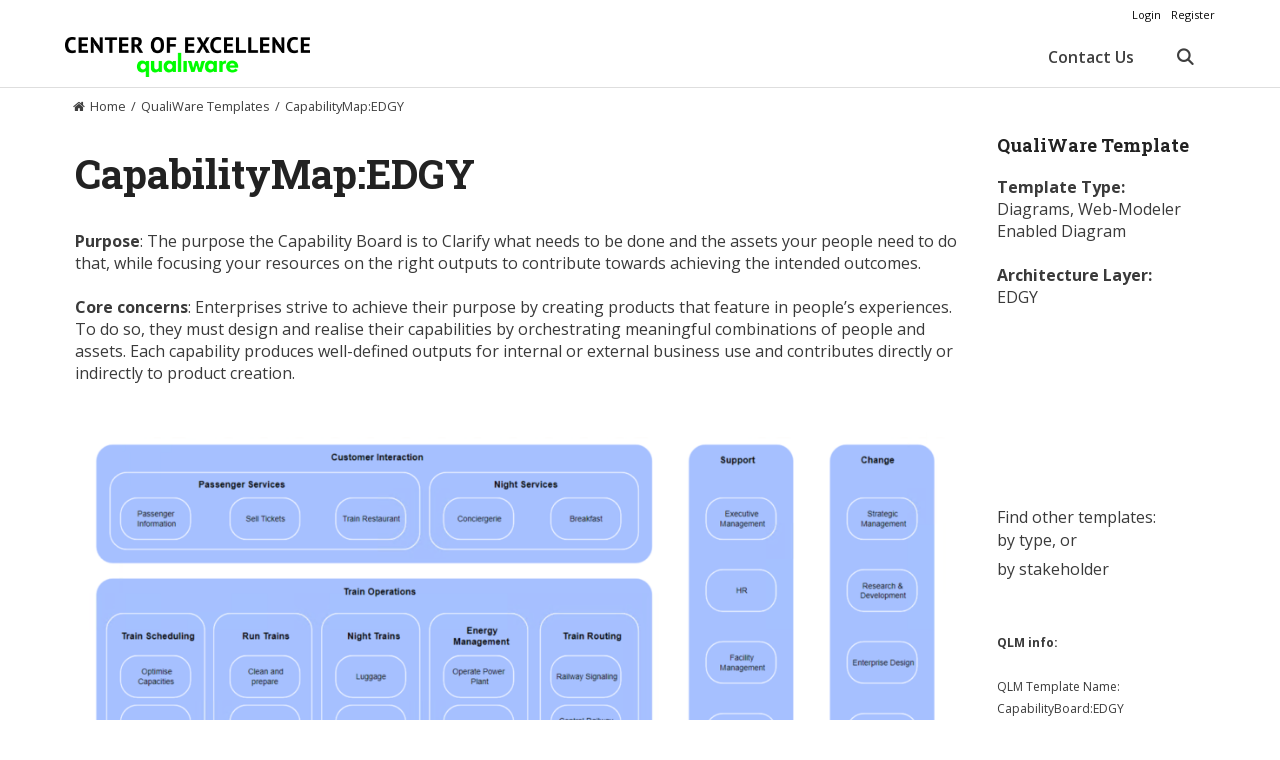

--- FILE ---
content_type: text/html; charset=UTF-8
request_url: https://coe.qualiware.com/templates/capabilitymap-edgy/
body_size: 14665
content:
<!DOCTYPE html>
<html dir="ltr" lang="en-US">
<head>
	<meta charset="UTF-8">
	<title>CapabilityMap:EDGY | QualiWare Center of Excellence</title>
	<style>img:is([sizes="auto" i], [sizes^="auto," i]) { contain-intrinsic-size: 3000px 1500px }</style>
	
		<!-- All in One SEO 4.9.3 - aioseo.com -->
	<meta name="robots" content="max-image-preview:large" />
	<link rel="canonical" href="https://coe.qualiware.com/templates/capabilitymap-edgy/" />
	<meta name="generator" content="All in One SEO (AIOSEO) 4.9.3" />
		<script type="application/ld+json" class="aioseo-schema">
			{"@context":"https:\/\/schema.org","@graph":[{"@type":"BreadcrumbList","@id":"https:\/\/coe.qualiware.com\/templates\/capabilitymap-edgy\/#breadcrumblist","itemListElement":[{"@type":"ListItem","@id":"https:\/\/coe.qualiware.com#listItem","position":1,"name":"Home","item":"https:\/\/coe.qualiware.com","nextItem":{"@type":"ListItem","@id":"https:\/\/coe.qualiware.com\/templates\/#listItem","name":"Templates"}},{"@type":"ListItem","@id":"https:\/\/coe.qualiware.com\/templates\/#listItem","position":2,"name":"Templates","item":"https:\/\/coe.qualiware.com\/templates\/","nextItem":{"@type":"ListItem","@id":"https:\/\/coe.qualiware.com\/architecture_layer\/edgy\/#listItem","name":"EDGY"},"previousItem":{"@type":"ListItem","@id":"https:\/\/coe.qualiware.com#listItem","name":"Home"}},{"@type":"ListItem","@id":"https:\/\/coe.qualiware.com\/architecture_layer\/edgy\/#listItem","position":3,"name":"EDGY","item":"https:\/\/coe.qualiware.com\/architecture_layer\/edgy\/","nextItem":{"@type":"ListItem","@id":"https:\/\/coe.qualiware.com\/templates\/capabilitymap-edgy\/#listItem","name":"CapabilityMap:EDGY"},"previousItem":{"@type":"ListItem","@id":"https:\/\/coe.qualiware.com\/templates\/#listItem","name":"Templates"}},{"@type":"ListItem","@id":"https:\/\/coe.qualiware.com\/templates\/capabilitymap-edgy\/#listItem","position":4,"name":"CapabilityMap:EDGY","previousItem":{"@type":"ListItem","@id":"https:\/\/coe.qualiware.com\/architecture_layer\/edgy\/#listItem","name":"EDGY"}}]},{"@type":"Organization","@id":"https:\/\/coe.qualiware.com\/#organization","name":"QualiWare ApS","description":"Enterprise Architecture, Governance, Risk and Compliance","url":"https:\/\/coe.qualiware.com\/","logo":{"@type":"ImageObject","url":"https:\/\/coe.qualiware.com\/wp-content\/uploads\/2024\/02\/QualiWare-logo-RGB-Teal.png","@id":"https:\/\/coe.qualiware.com\/templates\/capabilitymap-edgy\/#organizationLogo","width":2998,"height":714},"image":{"@id":"https:\/\/coe.qualiware.com\/templates\/capabilitymap-edgy\/#organizationLogo"}},{"@type":"WebPage","@id":"https:\/\/coe.qualiware.com\/templates\/capabilitymap-edgy\/#webpage","url":"https:\/\/coe.qualiware.com\/templates\/capabilitymap-edgy\/","name":"CapabilityMap:EDGY | QualiWare Center of Excellence","inLanguage":"en-US","isPartOf":{"@id":"https:\/\/coe.qualiware.com\/#website"},"breadcrumb":{"@id":"https:\/\/coe.qualiware.com\/templates\/capabilitymap-edgy\/#breadcrumblist"},"image":{"@type":"ImageObject","url":"https:\/\/coe.qualiware.com\/wp-content\/uploads\/2022\/11\/EDGY_CapabilityBoard.png","@id":"https:\/\/coe.qualiware.com\/templates\/capabilitymap-edgy\/#mainImage","width":1370,"height":1080},"primaryImageOfPage":{"@id":"https:\/\/coe.qualiware.com\/templates\/capabilitymap-edgy\/#mainImage"},"datePublished":"2022-11-25T10:03:24+01:00","dateModified":"2023-10-31T09:29:40+01:00"},{"@type":"WebSite","@id":"https:\/\/coe.qualiware.com\/#website","url":"https:\/\/coe.qualiware.com\/","name":"QualiWare Center of Excellence","description":"Enterprise Architecture, Governance, Risk and Compliance","inLanguage":"en-US","publisher":{"@id":"https:\/\/coe.qualiware.com\/#organization"}}]}
		</script>
		<!-- All in One SEO -->

<meta name="viewport" content="width=device-width, initial-scale=1"><link href='https://fonts.gstatic.com' crossorigin rel='preconnect' />
<link href='https://fonts.googleapis.com' crossorigin rel='preconnect' />
<link rel="alternate" type="application/rss+xml" title="QualiWare Center of Excellence &raquo; Feed" href="https://coe.qualiware.com/feed/" />
<link rel="alternate" type="application/rss+xml" title="QualiWare Center of Excellence &raquo; Comments Feed" href="https://coe.qualiware.com/comments/feed/" />
<link rel="alternate" type="application/rss+xml" title="QualiWare Center of Excellence &raquo; CapabilityMap:EDGY Comments Feed" href="https://coe.qualiware.com/templates/capabilitymap-edgy/feed/" />
<link rel='stylesheet' id='generate-fonts-css' href='//fonts.googleapis.com/css?family=Open+Sans:300,300italic,regular,italic,600,600italic,700,700italic,800,800italic|Roboto+Slab:100,300,regular,700' media='all' />
<link rel='stylesheet' id='mp-theme-css' href='https://coe.qualiware.com/wp-content/plugins/memberpress/css/ui/theme.css' media='all' />
<link rel='stylesheet' id='wp-block-library-css' href='https://coe.qualiware.com/wp-includes/css/dist/block-library/style.min.css' media='all' />
<style id='classic-theme-styles-inline-css'>
/*! This file is auto-generated */
.wp-block-button__link{color:#fff;background-color:#32373c;border-radius:9999px;box-shadow:none;text-decoration:none;padding:calc(.667em + 2px) calc(1.333em + 2px);font-size:1.125em}.wp-block-file__button{background:#32373c;color:#fff;text-decoration:none}
</style>
<link rel='stylesheet' id='aioseo/css/src/vue/standalone/blocks/table-of-contents/global.scss-css' href='https://coe.qualiware.com/wp-content/plugins/all-in-one-seo-pack/dist/Lite/assets/css/table-of-contents/global.e90f6d47.css' media='all' />
<link rel='stylesheet' id='ultp-gutenberg-blocks-css' href='https://coe.qualiware.com/wp-content/plugins/uncanny-toolkit-pro/src/blocks/dist/index.css' media='all' />
<style id='global-styles-inline-css'>
:root{--wp--preset--aspect-ratio--square: 1;--wp--preset--aspect-ratio--4-3: 4/3;--wp--preset--aspect-ratio--3-4: 3/4;--wp--preset--aspect-ratio--3-2: 3/2;--wp--preset--aspect-ratio--2-3: 2/3;--wp--preset--aspect-ratio--16-9: 16/9;--wp--preset--aspect-ratio--9-16: 9/16;--wp--preset--color--black: #000000;--wp--preset--color--cyan-bluish-gray: #abb8c3;--wp--preset--color--white: #ffffff;--wp--preset--color--pale-pink: #f78da7;--wp--preset--color--vivid-red: #cf2e2e;--wp--preset--color--luminous-vivid-orange: #ff6900;--wp--preset--color--luminous-vivid-amber: #fcb900;--wp--preset--color--light-green-cyan: #7bdcb5;--wp--preset--color--vivid-green-cyan: #00d084;--wp--preset--color--pale-cyan-blue: #8ed1fc;--wp--preset--color--vivid-cyan-blue: #0693e3;--wp--preset--color--vivid-purple: #9b51e0;--wp--preset--color--contrast: var(--contrast);--wp--preset--color--contrast-2: var(--contrast-2);--wp--preset--color--contrast-3: var(--contrast-3);--wp--preset--color--base: var(--base);--wp--preset--color--base-2: var(--base-2);--wp--preset--color--base-3: var(--base-3);--wp--preset--color--accent: var(--accent);--wp--preset--gradient--vivid-cyan-blue-to-vivid-purple: linear-gradient(135deg,rgba(6,147,227,1) 0%,rgb(155,81,224) 100%);--wp--preset--gradient--light-green-cyan-to-vivid-green-cyan: linear-gradient(135deg,rgb(122,220,180) 0%,rgb(0,208,130) 100%);--wp--preset--gradient--luminous-vivid-amber-to-luminous-vivid-orange: linear-gradient(135deg,rgba(252,185,0,1) 0%,rgba(255,105,0,1) 100%);--wp--preset--gradient--luminous-vivid-orange-to-vivid-red: linear-gradient(135deg,rgba(255,105,0,1) 0%,rgb(207,46,46) 100%);--wp--preset--gradient--very-light-gray-to-cyan-bluish-gray: linear-gradient(135deg,rgb(238,238,238) 0%,rgb(169,184,195) 100%);--wp--preset--gradient--cool-to-warm-spectrum: linear-gradient(135deg,rgb(74,234,220) 0%,rgb(151,120,209) 20%,rgb(207,42,186) 40%,rgb(238,44,130) 60%,rgb(251,105,98) 80%,rgb(254,248,76) 100%);--wp--preset--gradient--blush-light-purple: linear-gradient(135deg,rgb(255,206,236) 0%,rgb(152,150,240) 100%);--wp--preset--gradient--blush-bordeaux: linear-gradient(135deg,rgb(254,205,165) 0%,rgb(254,45,45) 50%,rgb(107,0,62) 100%);--wp--preset--gradient--luminous-dusk: linear-gradient(135deg,rgb(255,203,112) 0%,rgb(199,81,192) 50%,rgb(65,88,208) 100%);--wp--preset--gradient--pale-ocean: linear-gradient(135deg,rgb(255,245,203) 0%,rgb(182,227,212) 50%,rgb(51,167,181) 100%);--wp--preset--gradient--electric-grass: linear-gradient(135deg,rgb(202,248,128) 0%,rgb(113,206,126) 100%);--wp--preset--gradient--midnight: linear-gradient(135deg,rgb(2,3,129) 0%,rgb(40,116,252) 100%);--wp--preset--font-size--small: 13px;--wp--preset--font-size--medium: 20px;--wp--preset--font-size--large: 36px;--wp--preset--font-size--x-large: 42px;--wp--preset--spacing--20: 0.44rem;--wp--preset--spacing--30: 0.67rem;--wp--preset--spacing--40: 1rem;--wp--preset--spacing--50: 1.5rem;--wp--preset--spacing--60: 2.25rem;--wp--preset--spacing--70: 3.38rem;--wp--preset--spacing--80: 5.06rem;--wp--preset--shadow--natural: 6px 6px 9px rgba(0, 0, 0, 0.2);--wp--preset--shadow--deep: 12px 12px 50px rgba(0, 0, 0, 0.4);--wp--preset--shadow--sharp: 6px 6px 0px rgba(0, 0, 0, 0.2);--wp--preset--shadow--outlined: 6px 6px 0px -3px rgba(255, 255, 255, 1), 6px 6px rgba(0, 0, 0, 1);--wp--preset--shadow--crisp: 6px 6px 0px rgba(0, 0, 0, 1);}:where(.is-layout-flex){gap: 0.5em;}:where(.is-layout-grid){gap: 0.5em;}body .is-layout-flex{display: flex;}.is-layout-flex{flex-wrap: wrap;align-items: center;}.is-layout-flex > :is(*, div){margin: 0;}body .is-layout-grid{display: grid;}.is-layout-grid > :is(*, div){margin: 0;}:where(.wp-block-columns.is-layout-flex){gap: 2em;}:where(.wp-block-columns.is-layout-grid){gap: 2em;}:where(.wp-block-post-template.is-layout-flex){gap: 1.25em;}:where(.wp-block-post-template.is-layout-grid){gap: 1.25em;}.has-black-color{color: var(--wp--preset--color--black) !important;}.has-cyan-bluish-gray-color{color: var(--wp--preset--color--cyan-bluish-gray) !important;}.has-white-color{color: var(--wp--preset--color--white) !important;}.has-pale-pink-color{color: var(--wp--preset--color--pale-pink) !important;}.has-vivid-red-color{color: var(--wp--preset--color--vivid-red) !important;}.has-luminous-vivid-orange-color{color: var(--wp--preset--color--luminous-vivid-orange) !important;}.has-luminous-vivid-amber-color{color: var(--wp--preset--color--luminous-vivid-amber) !important;}.has-light-green-cyan-color{color: var(--wp--preset--color--light-green-cyan) !important;}.has-vivid-green-cyan-color{color: var(--wp--preset--color--vivid-green-cyan) !important;}.has-pale-cyan-blue-color{color: var(--wp--preset--color--pale-cyan-blue) !important;}.has-vivid-cyan-blue-color{color: var(--wp--preset--color--vivid-cyan-blue) !important;}.has-vivid-purple-color{color: var(--wp--preset--color--vivid-purple) !important;}.has-black-background-color{background-color: var(--wp--preset--color--black) !important;}.has-cyan-bluish-gray-background-color{background-color: var(--wp--preset--color--cyan-bluish-gray) !important;}.has-white-background-color{background-color: var(--wp--preset--color--white) !important;}.has-pale-pink-background-color{background-color: var(--wp--preset--color--pale-pink) !important;}.has-vivid-red-background-color{background-color: var(--wp--preset--color--vivid-red) !important;}.has-luminous-vivid-orange-background-color{background-color: var(--wp--preset--color--luminous-vivid-orange) !important;}.has-luminous-vivid-amber-background-color{background-color: var(--wp--preset--color--luminous-vivid-amber) !important;}.has-light-green-cyan-background-color{background-color: var(--wp--preset--color--light-green-cyan) !important;}.has-vivid-green-cyan-background-color{background-color: var(--wp--preset--color--vivid-green-cyan) !important;}.has-pale-cyan-blue-background-color{background-color: var(--wp--preset--color--pale-cyan-blue) !important;}.has-vivid-cyan-blue-background-color{background-color: var(--wp--preset--color--vivid-cyan-blue) !important;}.has-vivid-purple-background-color{background-color: var(--wp--preset--color--vivid-purple) !important;}.has-black-border-color{border-color: var(--wp--preset--color--black) !important;}.has-cyan-bluish-gray-border-color{border-color: var(--wp--preset--color--cyan-bluish-gray) !important;}.has-white-border-color{border-color: var(--wp--preset--color--white) !important;}.has-pale-pink-border-color{border-color: var(--wp--preset--color--pale-pink) !important;}.has-vivid-red-border-color{border-color: var(--wp--preset--color--vivid-red) !important;}.has-luminous-vivid-orange-border-color{border-color: var(--wp--preset--color--luminous-vivid-orange) !important;}.has-luminous-vivid-amber-border-color{border-color: var(--wp--preset--color--luminous-vivid-amber) !important;}.has-light-green-cyan-border-color{border-color: var(--wp--preset--color--light-green-cyan) !important;}.has-vivid-green-cyan-border-color{border-color: var(--wp--preset--color--vivid-green-cyan) !important;}.has-pale-cyan-blue-border-color{border-color: var(--wp--preset--color--pale-cyan-blue) !important;}.has-vivid-cyan-blue-border-color{border-color: var(--wp--preset--color--vivid-cyan-blue) !important;}.has-vivid-purple-border-color{border-color: var(--wp--preset--color--vivid-purple) !important;}.has-vivid-cyan-blue-to-vivid-purple-gradient-background{background: var(--wp--preset--gradient--vivid-cyan-blue-to-vivid-purple) !important;}.has-light-green-cyan-to-vivid-green-cyan-gradient-background{background: var(--wp--preset--gradient--light-green-cyan-to-vivid-green-cyan) !important;}.has-luminous-vivid-amber-to-luminous-vivid-orange-gradient-background{background: var(--wp--preset--gradient--luminous-vivid-amber-to-luminous-vivid-orange) !important;}.has-luminous-vivid-orange-to-vivid-red-gradient-background{background: var(--wp--preset--gradient--luminous-vivid-orange-to-vivid-red) !important;}.has-very-light-gray-to-cyan-bluish-gray-gradient-background{background: var(--wp--preset--gradient--very-light-gray-to-cyan-bluish-gray) !important;}.has-cool-to-warm-spectrum-gradient-background{background: var(--wp--preset--gradient--cool-to-warm-spectrum) !important;}.has-blush-light-purple-gradient-background{background: var(--wp--preset--gradient--blush-light-purple) !important;}.has-blush-bordeaux-gradient-background{background: var(--wp--preset--gradient--blush-bordeaux) !important;}.has-luminous-dusk-gradient-background{background: var(--wp--preset--gradient--luminous-dusk) !important;}.has-pale-ocean-gradient-background{background: var(--wp--preset--gradient--pale-ocean) !important;}.has-electric-grass-gradient-background{background: var(--wp--preset--gradient--electric-grass) !important;}.has-midnight-gradient-background{background: var(--wp--preset--gradient--midnight) !important;}.has-small-font-size{font-size: var(--wp--preset--font-size--small) !important;}.has-medium-font-size{font-size: var(--wp--preset--font-size--medium) !important;}.has-large-font-size{font-size: var(--wp--preset--font-size--large) !important;}.has-x-large-font-size{font-size: var(--wp--preset--font-size--x-large) !important;}
:where(.wp-block-post-template.is-layout-flex){gap: 1.25em;}:where(.wp-block-post-template.is-layout-grid){gap: 1.25em;}
:where(.wp-block-columns.is-layout-flex){gap: 2em;}:where(.wp-block-columns.is-layout-grid){gap: 2em;}
:root :where(.wp-block-pullquote){font-size: 1.5em;line-height: 1.6;}
</style>
<link rel='stylesheet' id='contact-form-7-css' href='https://coe.qualiware.com/wp-content/plugins/contact-form-7/includes/css/styles.css' media='all' />
<link rel='stylesheet' id='tnado_hidefi_styles-css' href='https://coe.qualiware.com/wp-content/plugins/hide-featured-image-on-all-single-pagepost//tnado-styles.css' media='all' />
<link rel='stylesheet' id='page-list-style-css' href='https://coe.qualiware.com/wp-content/plugins/page-list/css/page-list.css' media='all' />
<link rel='stylesheet' id='symple_shortcode_styles-css' href='https://coe.qualiware.com/wp-content/plugins/symple-shortcodes/shortcodes/css/symple_shortcodes_styles.css' media='all' />
<link rel='stylesheet' id='uncannyowl-learndash-toolkit-free-css' href='https://coe.qualiware.com/wp-content/plugins/uncanny-learndash-toolkit/src/assets/frontend/dist/bundle.min.css' media='all' />
<link rel='stylesheet' id='ultp-frontend-css' href='https://coe.qualiware.com/wp-content/plugins/uncanny-toolkit-pro/src/assets/dist/frontend/bundle.min.css' media='all' />
<link rel='stylesheet' id='learndash_quiz_front_css-css' href='//coe.qualiware.com/wp-content/plugins/sfwd-lms/themes/legacy/templates/learndash_quiz_front.min.css' media='all' />
<link rel='stylesheet' id='jquery-dropdown-css-css' href='//coe.qualiware.com/wp-content/plugins/sfwd-lms/assets/css/jquery.dropdown.min.css' media='all' />
<link rel='stylesheet' id='learndash_lesson_video-css' href='//coe.qualiware.com/wp-content/plugins/sfwd-lms/themes/legacy/templates/learndash_lesson_video.min.css' media='all' />
<link rel='stylesheet' id='generate-style-grid-css' href='https://coe.qualiware.com/wp-content/themes/generatepress/assets/css/unsemantic-grid.min.css' media='all' />
<link rel='stylesheet' id='generate-style-css' href='https://coe.qualiware.com/wp-content/themes/generatepress/assets/css/style.min.css' media='all' />
<style id='generate-style-inline-css'>
@media (max-width:768px){}
body{background-color:#ffffff;color:#3a3a3a;}a{color:#2cac66;}a:visited{color:#2fac66;}a:hover, a:focus, a:active{color:#216a0b;}body .grid-container{max-width:1150px;}.wp-block-group__inner-container{max-width:1150px;margin-left:auto;margin-right:auto;}.generate-back-to-top{font-size:20px;border-radius:3px;position:fixed;bottom:30px;right:30px;line-height:40px;width:40px;text-align:center;z-index:10;transition:opacity 300ms ease-in-out;opacity:0.1;transform:translateY(1000px);}.generate-back-to-top__show{opacity:1;transform:translateY(0);}.navigation-search{position:absolute;left:-99999px;pointer-events:none;visibility:hidden;z-index:20;width:100%;top:0;transition:opacity 100ms ease-in-out;opacity:0;}.navigation-search.nav-search-active{left:0;right:0;pointer-events:auto;visibility:visible;opacity:1;}.navigation-search input[type="search"]{outline:0;border:0;vertical-align:bottom;line-height:1;opacity:0.9;width:100%;z-index:20;border-radius:0;-webkit-appearance:none;height:60px;}.navigation-search input::-ms-clear{display:none;width:0;height:0;}.navigation-search input::-ms-reveal{display:none;width:0;height:0;}.navigation-search input::-webkit-search-decoration, .navigation-search input::-webkit-search-cancel-button, .navigation-search input::-webkit-search-results-button, .navigation-search input::-webkit-search-results-decoration{display:none;}.main-navigation li.search-item{z-index:21;}li.search-item.active{transition:opacity 100ms ease-in-out;}.nav-left-sidebar .main-navigation li.search-item.active,.nav-right-sidebar .main-navigation li.search-item.active{width:auto;display:inline-block;float:right;}.gen-sidebar-nav .navigation-search{top:auto;bottom:0;}:root{--contrast:#222222;--contrast-2:#575760;--contrast-3:#b2b2be;--base:#f0f0f0;--base-2:#f7f8f9;--base-3:#ffffff;--accent:#1e73be;}:root .has-contrast-color{color:var(--contrast);}:root .has-contrast-background-color{background-color:var(--contrast);}:root .has-contrast-2-color{color:var(--contrast-2);}:root .has-contrast-2-background-color{background-color:var(--contrast-2);}:root .has-contrast-3-color{color:var(--contrast-3);}:root .has-contrast-3-background-color{background-color:var(--contrast-3);}:root .has-base-color{color:var(--base);}:root .has-base-background-color{background-color:var(--base);}:root .has-base-2-color{color:var(--base-2);}:root .has-base-2-background-color{background-color:var(--base-2);}:root .has-base-3-color{color:var(--base-3);}:root .has-base-3-background-color{background-color:var(--base-3);}:root .has-accent-color{color:var(--accent);}:root .has-accent-background-color{background-color:var(--accent);}body, button, input, select, textarea{font-family:"Open Sans", sans-serif;font-size:16px;}body{line-height:1.4;}p{margin-bottom:1.4em;}.entry-content > [class*="wp-block-"]:not(:last-child):not(.wp-block-heading){margin-bottom:1.4em;}.top-bar{font-size:11px;}.main-title{font-size:45px;}.site-description{font-size:22px;}.main-navigation a, .menu-toggle{font-weight:600;font-size:16px;}.main-navigation .main-nav ul ul li a{font-size:15px;}.widget-title{font-family:"Roboto Slab", serif;font-weight:700;font-size:16px;margin-bottom:10px;}.sidebar .widget, .footer-widgets .widget{font-size:16px;}h1{font-family:"Roboto Slab", serif;font-weight:700;font-size:40px;}h2{font-family:"Roboto Slab", serif;font-weight:400;font-size:30px;}h3{font-family:"Roboto Slab", serif;font-weight:700;font-size:18px;}h4{font-family:"Roboto Slab", serif;font-weight:400;font-size:inherit;}h5{font-size:inherit;}.site-info{font-size:13px;}@media (max-width:768px){.main-title{font-size:30px;}h1{font-size:30px;}h2{font-size:25px;}}.top-bar{background-color:#ffffff;color:#0a0a0a;}.top-bar a{color:#2cac66;}.top-bar a:hover{color:#303030;}.site-header{color:#3f3f3f;}.site-header a{color:#2cac66;}.main-title a,.main-title a:hover{color:#222222;}.site-description{color:#757575;}.main-navigation,.main-navigation ul ul{background-color:#ffffff;}.main-navigation .main-nav ul li a, .main-navigation .menu-toggle, .main-navigation .menu-bar-items{color:#3f3f3f;}.main-navigation .main-nav ul li:not([class*="current-menu-"]):hover > a, .main-navigation .main-nav ul li:not([class*="current-menu-"]):focus > a, .main-navigation .main-nav ul li.sfHover:not([class*="current-menu-"]) > a, .main-navigation .menu-bar-item:hover > a, .main-navigation .menu-bar-item.sfHover > a{color:#ffffff;background-color:#3f3f3f;}button.menu-toggle:hover,button.menu-toggle:focus,.main-navigation .mobile-bar-items a,.main-navigation .mobile-bar-items a:hover,.main-navigation .mobile-bar-items a:focus{color:#3f3f3f;}.main-navigation .main-nav ul li[class*="current-menu-"] > a{color:#ffffff;background-color:#2cac66;}.navigation-search input[type="search"],.navigation-search input[type="search"]:active, .navigation-search input[type="search"]:focus, .main-navigation .main-nav ul li.search-item.active > a, .main-navigation .menu-bar-items .search-item.active > a{color:#ffffff;background-color:#3f3f3f;}.main-navigation ul ul{background-color:#3f3f3f;}.main-navigation .main-nav ul ul li a{color:#ffffff;}.main-navigation .main-nav ul ul li:not([class*="current-menu-"]):hover > a,.main-navigation .main-nav ul ul li:not([class*="current-menu-"]):focus > a, .main-navigation .main-nav ul ul li.sfHover:not([class*="current-menu-"]) > a{color:#ffffff;background-color:#4f4f4f;}.main-navigation .main-nav ul ul li[class*="current-menu-"] > a{color:#ffffff;background-color:#4f4f4f;}.separate-containers .inside-article, .separate-containers .comments-area, .separate-containers .page-header, .one-container .container, .separate-containers .paging-navigation, .inside-page-header{background-color:#ffffff;}.inside-article a,.paging-navigation a,.comments-area a,.page-header a{color:#2cac66;}.inside-article a:hover,.paging-navigation a:hover,.comments-area a:hover,.page-header a:hover{color:#216a0b;}.entry-title a{color:#2cac66;}.entry-title a:hover{color:#216a0b;}.entry-meta{color:#595959;}.entry-meta a{color:#2cac66;}.entry-meta a:hover{color:#216a0b;}h1{color:#222222;}h2{color:#222222;}h3{color:#222222;}.sidebar .widget{background-color:#ffffff;}.sidebar .widget .widget-title{color:#000000;}.footer-widgets{background-color:#ffffff;}.footer-widgets .widget-title{color:#000000;}.site-info{color:#232323;background-color:#ffffff;}.site-info a{color:#444444;}.site-info a:hover{color:#2cac66;}.footer-bar .widget_nav_menu .current-menu-item a{color:#2cac66;}input[type="text"],input[type="email"],input[type="url"],input[type="password"],input[type="search"],input[type="tel"],input[type="number"],textarea,select{color:#666666;background-color:#fafafa;border-color:#cccccc;}input[type="text"]:focus,input[type="email"]:focus,input[type="url"]:focus,input[type="password"]:focus,input[type="search"]:focus,input[type="tel"]:focus,input[type="number"]:focus,textarea:focus,select:focus{color:#666666;background-color:#ffffff;border-color:#bfbfbf;}button,html input[type="button"],input[type="reset"],input[type="submit"],a.button,a.wp-block-button__link:not(.has-background){color:#ffffff;background-color:#666666;}button:hover,html input[type="button"]:hover,input[type="reset"]:hover,input[type="submit"]:hover,a.button:hover,button:focus,html input[type="button"]:focus,input[type="reset"]:focus,input[type="submit"]:focus,a.button:focus,a.wp-block-button__link:not(.has-background):active,a.wp-block-button__link:not(.has-background):focus,a.wp-block-button__link:not(.has-background):hover{color:#ffffff;background-color:#3f3f3f;}a.generate-back-to-top{background-color:rgba( 0,0,0,0.4 );color:#ffffff;}a.generate-back-to-top:hover,a.generate-back-to-top:focus{background-color:rgba( 0,0,0,0.6 );color:#ffffff;}:root{--gp-search-modal-bg-color:var(--base-3);--gp-search-modal-text-color:var(--contrast);--gp-search-modal-overlay-bg-color:rgba(0,0,0,0.2);}@media (max-width: 768px){.main-navigation .menu-bar-item:hover > a, .main-navigation .menu-bar-item.sfHover > a{background:none;color:#3f3f3f;}}.inside-top-bar{padding:7px 10px 5px 10px;}.inside-header{padding:10px 0px 5px 15px;}.separate-containers .inside-article, .separate-containers .comments-area, .separate-containers .page-header, .separate-containers .paging-navigation, .one-container .site-content, .inside-page-header{padding:20px 10px 10px 10px;}.site-main .wp-block-group__inner-container{padding:20px 10px 10px 10px;}.entry-content .alignwide, body:not(.no-sidebar) .entry-content .alignfull{margin-left:-10px;width:calc(100% + 20px);max-width:calc(100% + 20px);}.one-container.right-sidebar .site-main,.one-container.both-right .site-main{margin-right:10px;}.one-container.left-sidebar .site-main,.one-container.both-left .site-main{margin-left:10px;}.one-container.both-sidebars .site-main{margin:0px 10px 0px 10px;}.separate-containers .widget, .separate-containers .site-main > *, .separate-containers .page-header, .widget-area .main-navigation{margin-bottom:10px;}.separate-containers .site-main{margin:10px;}.both-right.separate-containers .inside-left-sidebar{margin-right:5px;}.both-right.separate-containers .inside-right-sidebar{margin-left:5px;}.both-left.separate-containers .inside-left-sidebar{margin-right:5px;}.both-left.separate-containers .inside-right-sidebar{margin-left:5px;}.separate-containers .page-header-image, .separate-containers .page-header-contained, .separate-containers .page-header-image-single, .separate-containers .page-header-content-single{margin-top:10px;}.separate-containers .inside-right-sidebar, .separate-containers .inside-left-sidebar{margin-top:10px;margin-bottom:10px;}.rtl .menu-item-has-children .dropdown-menu-toggle{padding-left:20px;}.rtl .main-navigation .main-nav ul li.menu-item-has-children > a{padding-right:20px;}.widget-area .widget{padding:5px 12px 5px 12px;}.site-info{padding:20px;}@media (max-width:768px){.separate-containers .inside-article, .separate-containers .comments-area, .separate-containers .page-header, .separate-containers .paging-navigation, .one-container .site-content, .inside-page-header{padding:30px;}.site-main .wp-block-group__inner-container{padding:30px;}.site-info{padding-right:10px;padding-left:10px;}.entry-content .alignwide, body:not(.no-sidebar) .entry-content .alignfull{margin-left:-30px;width:calc(100% + 60px);max-width:calc(100% + 60px);}}@media (max-width: 768px){.main-navigation .menu-toggle,.main-navigation .mobile-bar-items,.sidebar-nav-mobile:not(#sticky-placeholder){display:block;}.main-navigation ul,.gen-sidebar-nav{display:none;}[class*="nav-float-"] .site-header .inside-header > *{float:none;clear:both;}}
.dynamic-author-image-rounded{border-radius:100%;}.dynamic-featured-image, .dynamic-author-image{vertical-align:middle;}.one-container.blog .dynamic-content-template:not(:last-child), .one-container.archive .dynamic-content-template:not(:last-child){padding-bottom:0px;}.dynamic-entry-excerpt > p:last-child{margin-bottom:0px;}
.main-navigation .navigation-logo img {height:60px;}@media (max-width: 1160px) {.main-navigation .navigation-logo.site-logo {margin-left:0;}body.sticky-menu-logo.nav-float-left .main-navigation .site-logo.navigation-logo {margin-right:0;}}.main-navigation .main-nav ul li a,.menu-toggle,.main-navigation .mobile-bar-items a{transition: line-height 300ms ease}.main-navigation.toggled .main-nav > ul{background-color: #ffffff}
</style>
<link rel='stylesheet' id='generate-mobile-style-css' href='https://coe.qualiware.com/wp-content/themes/generatepress/assets/css/mobile.min.css' media='all' />
<link rel='stylesheet' id='generate-font-icons-css' href='https://coe.qualiware.com/wp-content/themes/generatepress/assets/css/components/font-icons.min.css' media='all' />
<link rel='stylesheet' id='font-awesome-css' href='https://coe.qualiware.com/wp-content/plugins/symple-shortcodes/shortcodes/css/font-awesome.min.css' media='all' />
<link rel='stylesheet' id='wpforo-widgets-css' href='https://coe.qualiware.com/wp-content/plugins/wpforo/themes/2022/widgets.css' media='all' />
<link rel='stylesheet' id='learndash-front-css' href='//coe.qualiware.com/wp-content/plugins/sfwd-lms/themes/ld30/assets/css/learndash.min.css' media='all' />
<style id='learndash-front-inline-css'>
		.learndash-wrapper .ld-item-list .ld-item-list-item.ld-is-next,
		.learndash-wrapper .wpProQuiz_content .wpProQuiz_questionListItem label:focus-within {
			border-color: #4fbcb1;
		}

		/*
		.learndash-wrapper a:not(.ld-button):not(#quiz_continue_link):not(.ld-focus-menu-link):not(.btn-blue):not(#quiz_continue_link):not(.ld-js-register-account):not(#ld-focus-mode-course-heading):not(#btn-join):not(.ld-item-name):not(.ld-table-list-item-preview):not(.ld-lesson-item-preview-heading),
		 */

		.learndash-wrapper .ld-breadcrumbs a,
		.learndash-wrapper .ld-lesson-item.ld-is-current-lesson .ld-lesson-item-preview-heading,
		.learndash-wrapper .ld-lesson-item.ld-is-current-lesson .ld-lesson-title,
		.learndash-wrapper .ld-primary-color-hover:hover,
		.learndash-wrapper .ld-primary-color,
		.learndash-wrapper .ld-primary-color-hover:hover,
		.learndash-wrapper .ld-primary-color,
		.learndash-wrapper .ld-tabs .ld-tabs-navigation .ld-tab.ld-active,
		.learndash-wrapper .ld-button.ld-button-transparent,
		.learndash-wrapper .ld-button.ld-button-reverse,
		.learndash-wrapper .ld-icon-certificate,
		.learndash-wrapper .ld-login-modal .ld-login-modal-login .ld-modal-heading,
		#wpProQuiz_user_content a,
		.learndash-wrapper .ld-item-list .ld-item-list-item a.ld-item-name:hover,
		.learndash-wrapper .ld-focus-comments__heading-actions .ld-expand-button,
		.learndash-wrapper .ld-focus-comments__heading a,
		.learndash-wrapper .ld-focus-comments .comment-respond a,
		.learndash-wrapper .ld-focus-comment .ld-comment-reply a.comment-reply-link:hover,
		.learndash-wrapper .ld-expand-button.ld-button-alternate {
			color: #4fbcb1 !important;
		}

		.learndash-wrapper .ld-focus-comment.bypostauthor>.ld-comment-wrapper,
		.learndash-wrapper .ld-focus-comment.role-group_leader>.ld-comment-wrapper,
		.learndash-wrapper .ld-focus-comment.role-administrator>.ld-comment-wrapper {
			background-color:rgba(79, 188, 177, 0.03) !important;
		}


		.learndash-wrapper .ld-primary-background,
		.learndash-wrapper .ld-tabs .ld-tabs-navigation .ld-tab.ld-active:after {
			background: #4fbcb1 !important;
		}



		.learndash-wrapper .ld-course-navigation .ld-lesson-item.ld-is-current-lesson .ld-status-incomplete,
		.learndash-wrapper .ld-focus-comment.bypostauthor:not(.ptype-sfwd-assignment) >.ld-comment-wrapper>.ld-comment-avatar img,
		.learndash-wrapper .ld-focus-comment.role-group_leader>.ld-comment-wrapper>.ld-comment-avatar img,
		.learndash-wrapper .ld-focus-comment.role-administrator>.ld-comment-wrapper>.ld-comment-avatar img {
			border-color: #4fbcb1 !important;
		}



		.learndash-wrapper .ld-loading::before {
			border-top:3px solid #4fbcb1 !important;
		}

		.learndash-wrapper .ld-button:hover:not(.learndash-link-previous-incomplete):not(.ld-button-transparent),
		#learndash-tooltips .ld-tooltip:after,
		#learndash-tooltips .ld-tooltip,
		.learndash-wrapper .ld-primary-background,
		.learndash-wrapper .btn-join,
		.learndash-wrapper #btn-join,
		.learndash-wrapper .ld-button:not(.ld-button-reverse):not(.learndash-link-previous-incomplete):not(.ld-button-transparent),
		.learndash-wrapper .ld-expand-button,
		.learndash-wrapper .wpProQuiz_content .wpProQuiz_button:not(.wpProQuiz_button_reShowQuestion):not(.wpProQuiz_button_restartQuiz),
		.learndash-wrapper .wpProQuiz_content .wpProQuiz_button2,
		.learndash-wrapper .ld-focus .ld-focus-sidebar .ld-course-navigation-heading,
		.learndash-wrapper .ld-focus .ld-focus-sidebar .ld-focus-sidebar-trigger,
		.learndash-wrapper .ld-focus-comments .form-submit #submit,
		.learndash-wrapper .ld-login-modal input[type='submit'],
		.learndash-wrapper .ld-login-modal .ld-login-modal-register,
		.learndash-wrapper .wpProQuiz_content .wpProQuiz_certificate a.btn-blue,
		.learndash-wrapper .ld-focus .ld-focus-header .ld-user-menu .ld-user-menu-items a,
		#wpProQuiz_user_content table.wp-list-table thead th,
		#wpProQuiz_overlay_close,
		.learndash-wrapper .ld-expand-button.ld-button-alternate .ld-icon {
			background-color: #4fbcb1 !important;
		}

		.learndash-wrapper .ld-focus .ld-focus-header .ld-user-menu .ld-user-menu-items:before {
			border-bottom-color: #4fbcb1 !important;
		}

		.learndash-wrapper .ld-button.ld-button-transparent:hover {
			background: transparent !important;
		}

		.learndash-wrapper .ld-focus .ld-focus-header .sfwd-mark-complete .learndash_mark_complete_button,
		.learndash-wrapper .ld-focus .ld-focus-header #sfwd-mark-complete #learndash_mark_complete_button,
		.learndash-wrapper .ld-button.ld-button-transparent,
		.learndash-wrapper .ld-button.ld-button-alternate,
		.learndash-wrapper .ld-expand-button.ld-button-alternate {
			background-color:transparent !important;
		}

		.learndash-wrapper .ld-focus-header .ld-user-menu .ld-user-menu-items a,
		.learndash-wrapper .ld-button.ld-button-reverse:hover,
		.learndash-wrapper .ld-alert-success .ld-alert-icon.ld-icon-certificate,
		.learndash-wrapper .ld-alert-warning .ld-button:not(.learndash-link-previous-incomplete),
		.learndash-wrapper .ld-primary-background.ld-status {
			color:white !important;
		}

		.learndash-wrapper .ld-status.ld-status-unlocked {
			background-color: rgba(79,188,177,0.2) !important;
			color: #4fbcb1 !important;
		}

		.learndash-wrapper .wpProQuiz_content .wpProQuiz_addToplist {
			background-color: rgba(79,188,177,0.1) !important;
			border: 1px solid #4fbcb1 !important;
		}

		.learndash-wrapper .wpProQuiz_content .wpProQuiz_toplistTable th {
			background: #4fbcb1 !important;
		}

		.learndash-wrapper .wpProQuiz_content .wpProQuiz_toplistTrOdd {
			background-color: rgba(79,188,177,0.1) !important;
		}

		.learndash-wrapper .wpProQuiz_content .wpProQuiz_reviewDiv li.wpProQuiz_reviewQuestionTarget {
			background-color: #4fbcb1 !important;
		}
		.learndash-wrapper .wpProQuiz_content .wpProQuiz_time_limit .wpProQuiz_progress {
			background-color: #4fbcb1 !important;
		}
		
</style>
<link rel='stylesheet' id='js_composer_custom_css-css' href='//coe.qualiware.com/wp-content/uploads/js_composer/custom.css' media='all' />
<link rel='stylesheet' id='generate-blog-css' href='https://coe.qualiware.com/wp-content/plugins/gp-premium/blog/functions/css/style.min.css' media='all' />
<link rel='stylesheet' id='bsf-Defaults-css' href='https://coe.qualiware.com/wp-content/uploads/smile_fonts/Defaults/Defaults.css' media='all' />
<link rel='stylesheet' id='generate-sticky-css' href='https://coe.qualiware.com/wp-content/plugins/gp-premium/menu-plus/functions/css/sticky.min.css' media='all' />
<link rel='stylesheet' id='generate-menu-logo-css' href='https://coe.qualiware.com/wp-content/plugins/gp-premium/menu-plus/functions/css/menu-logo.min.css' media='all' />
<style id='generate-menu-logo-inline-css'>
@media (max-width: 768px){.sticky-menu-logo .navigation-stick:not(.mobile-header-navigation) .menu-toggle,.menu-logo .main-navigation:not(.mobile-header-navigation) .menu-toggle{display:inline-block;clear:none;width:auto;float:right;}.sticky-menu-logo .navigation-stick:not(.mobile-header-navigation) .mobile-bar-items,.menu-logo .main-navigation:not(.mobile-header-navigation) .mobile-bar-items{position:relative;float:right;}.regular-menu-logo .main-navigation:not(.navigation-stick):not(.mobile-header-navigation) .menu-toggle{display:inline-block;clear:none;width:auto;float:right;}.regular-menu-logo .main-navigation:not(.navigation-stick):not(.mobile-header-navigation) .mobile-bar-items{position:relative;float:right;}body[class*="nav-float-"].menu-logo-enabled:not(.sticky-menu-logo) .main-navigation .main-nav{display:block;}.sticky-menu-logo.nav-float-left .navigation-stick:not(.mobile-header-navigation) .menu-toggle,.menu-logo.nav-float-left .main-navigation:not(.mobile-header-navigation) .menu-toggle,.regular-menu-logo.nav-float-left .main-navigation:not(.navigation-stick):not(.mobile-header-navigation) .menu-toggle{float:left;}}
</style>
<link rel='stylesheet' id='wpforo-dynamic-style-css' href='https://coe.qualiware.com/wp-content/uploads/wpforo/assets/colors.css' media='all' />
<script src="https://coe.qualiware.com/wp-includes/js/jquery/jquery.min.js" id="jquery-core-js"></script>
<script src="https://coe.qualiware.com/wp-includes/js/jquery/jquery-migrate.min.js" id="jquery-migrate-js"></script>
<script id="uncannyowl-learndash-toolkit-free-js-extra">
var UncannyToolkit = {"ajax":{"url":"https:\/\/coe.qualiware.com\/wp-admin\/admin-ajax.php","nonce":"95fdc3e1e9"},"integrity":{"shouldPreventConcurrentLogin":false},"i18n":{"dismiss":"Dismiss","preventConcurrentLogin":"Your account has exceeded maximum concurrent login number.","error":{"generic":"Something went wrong. Please, try again"}},"modals":[]};
</script>
<script src="https://coe.qualiware.com/wp-content/plugins/uncanny-learndash-toolkit/src/assets/frontend/dist/bundle.min.js" id="uncannyowl-learndash-toolkit-free-js"></script>
<script id="ultp-frontend-js-extra">
var UncannyToolkitPro = {"restURL":"https:\/\/coe.qualiware.com\/wp-json\/uo_toolkit\/v1\/","nonce":"27121801f5"};
</script>
<script src="https://coe.qualiware.com/wp-content/plugins/uncanny-toolkit-pro/src/assets/dist/frontend/bundle.min.js" id="ultp-frontend-js"></script>
<script></script><link rel="https://api.w.org/" href="https://coe.qualiware.com/wp-json/" /><link rel="alternate" title="JSON" type="application/json" href="https://coe.qualiware.com/wp-json/wp/v2/templatescoe/39240" /><link rel="EditURI" type="application/rsd+xml" title="RSD" href="https://coe.qualiware.com/xmlrpc.php?rsd" />
<meta name="generator" content="WordPress 6.8.3" />
<link rel='shortlink' href='https://coe.qualiware.com/?p=39240' />
<link rel="alternate" title="oEmbed (JSON)" type="application/json+oembed" href="https://coe.qualiware.com/wp-json/oembed/1.0/embed?url=https%3A%2F%2Fcoe.qualiware.com%2Ftemplates%2Fcapabilitymap-edgy%2F" />
<link rel="alternate" title="oEmbed (XML)" type="text/xml+oembed" href="https://coe.qualiware.com/wp-json/oembed/1.0/embed?url=https%3A%2F%2Fcoe.qualiware.com%2Ftemplates%2Fcapabilitymap-edgy%2F&#038;format=xml" />
    
    <script type="text/javascript">
        var ajaxurl = 'https://coe.qualiware.com/wp-admin/admin-ajax.php';
    </script>
<!-- Analytics by WP Statistics - https://wp-statistics.com -->
<meta name="generator" content="Powered by WPBakery Page Builder - drag and drop page builder for WordPress."/>
<link rel="icon" href="https://coe.qualiware.com/wp-content/uploads/2022/12/qw_logo__512__dark_green-150x150.png" sizes="32x32" />
<link rel="icon" href="https://coe.qualiware.com/wp-content/uploads/2022/12/qw_logo__512__dark_green-300x300.png" sizes="192x192" />
<link rel="apple-touch-icon" href="https://coe.qualiware.com/wp-content/uploads/2022/12/qw_logo__512__dark_green-300x300.png" />
<meta name="msapplication-TileImage" content="https://coe.qualiware.com/wp-content/uploads/2022/12/qw_logo__512__dark_green-300x300.png" />
		<style id="wp-custom-css">
			/*
You can add your own CSS here.

/* Highlight + disable the current page in the Azure sidebar menu */
.sidebar-Azure .current-menu-item > a,
.sidebar-Azure .current_page_item > a,
.sidebar-Azure a[aria-current="page"] {
  color: #111 !important;          /* black text */
  font-weight: 600;
  pointer-events: none;             /* disables the link */
  cursor: default;
  text-decoration: none;
}

Click the help icon above to learn more.
*/

:root
{
	/* ***** CUSTOM COLOURS (use syntax "var(COLOURNAME)" in CSS definitions, e.g. "color: var(--Teal1);" ***** */
	--QWDarkGreen: rgba(43, 103, 91, 1);
}

/* Adjust width of the Azure sidebar on desktop */
@media (min-width: 1024px) {
  /* Works for flex or float-based themes */
  .sidebar-Azure {
    width: 405px;
  }

  /* If your content and sidebar sit side-by-side,
     you may also want to shrink the main content area.
     Replace .content-area with your theme’s main content selector
     (common ones: .content-area, .site-main, .primary) */
  .content-area {
    /* only needed if the content doesn't auto-shrink 
    max-width: calc(100% - 380px);
    flex: 1 1 calc(100% - 380px);*/
  }
}

.ld-profile-edit-link {
    display: none;
}

/* Header */
/*##################################*/
.header-widget{
	float: none;
}

.top-bar #mepr-logged-in-template{
	float: right;
}

.top-bar #mepr-logged-in-template::before{
	content: "|";
	margin: 0px 10px;
}

.top-bar #mepr-logged-out-template{
	float: left;
    margin: 0 10px;
}

#site-navigation{
	border-bottom: 1px solid #dedede;
}

/* Breadcrumbs */
/*##################################*/
.breadcrumbs{
	font-size: .8rem
}

.breadcrumbs::before{
	content: "\f015";
	font-family: FontAwesome;
	margin: 0 5px 0 0;
}

.breadcrumb-separator{
	margin: 0 5px;
}


/* Front page */
/*##################################*/
.front-banner-inner {
    position: relative;
    display: inline-block; /* or block depending on your structure */
    width: 100%; /* Adjust as necessary */
    height: 100%; /* Adjust as necessary */
    background-color: transparent; /* Ensure the base is transparent */
}

.front-banner-inner::before {
    content: '';
    position: absolute;
    top: 0;
    left: 0;
    width: 100%;
    height: 100%;
    background-color: rgba(0, 0, 0, 0.2); /* Black with 20% opacity */
    transition: opacity 0.15s ease-in-out;
    opacity: 1; /* Initially visible */
    z-index: 1;
}

.front-banner-inner:hover::before {
    opacity: 0; /* Disappears on hover */
}

.front-banner-inner .vc_column-inner {
    padding: 20px !important;
    width: calc(100% - 30px);
    position: relative; /* Ensure content stays above the overlay */
    z-index: 2; /* Makes sure content stays above the overlay */
}

#banners > .vc_column_container > .vc_column-inner {
    padding-top: 0px;
}


.front-banner.front-banner--communities {
    display: none;
}

.front-banner.front-banner--events {
    display: none;
}

/* Solution pages */
/*##################################*/
.vc_grid-item-mini{
	border: 1px solid #dedede;
	padding: 10px;
	min-height: 300px;
	position: relative;
	
	/* Blurred borders */
	-webkit-box-shadow: 0px 0px 10px 0px rgba(0,0,0,0.2);
	-moz-box-shadow: 0px 0px 10px 0px rgba(0,0,0,0.2);
	box-shadow: 0px 0px 10px 0px rgba(0,0,0,0.2);
}

.vc_grid-item-mini h3{
	font-weight: 600;
    font-size: 18px;
	margin-bottom: 5px;
}

.vc_grid-item-mini .vc_gitem-post-data{
	margin-bottom: 5px;
}


.button-grc a{
	padding: 8px 20px !important;
    text-transform: uppercase;
    font-weight: 600;
    line-height: 14px !important;
	border: 1px solid !important;
}

.button-grc a:hover{
	
}

/* Video pages */
/*###########################*/

.wpb_video_heading{
	font-size: 1rem;
    font-weight: bold;
    min-height: 2.3rem;
    margin-bottom: 8px;
}

.wpb_video_wrapper{
	position: relative;
}

.wpb_video_wrapper::before{
	position: absolute;
	font-size: 30px;
	top: calc(50% - 16px);
	content: "\f110";
	font-family: "FontAwesome";
	width: 100%;
	display: block;
	text-align: center;
	animation: qw-spin 2s infinite linear;
	-webkit-animation: qw-spin 2s 	infinite linear;
}

/* Safari 4.0 - 8.0 */
@-webkit-keyframes qw-spin {
    0%   {transform: rotate(0deg)}   
    100% {transform: rotate(359deg)}
}

/* Standard syntax */
@keyframes qw-spin {
    0%   {transform: rotate(0deg)}   
    100% {transform: rotate(359deg)}
}



/* Extras */
/*###########################*/

/* FIX for removing empty P tag in post excerpt */
.vc_gitem-post-data-source-post_excerpt p:first-child{
	display: none;
}


/* Home page */
.home-page{
	 background: url('/wp-content/uploads/2017/11/coe-bg-1.jpg') no-repeat center; 
	background-size: cover;
	height: 99vh;
}

.home-page.logged-in{
	background: #ffffff;
}

.home-page .inside-article{
	background: transparent;
}

.home-page.logged-in .inside-article{
	background: transparent;
}

.home-page .site-info{
	background: transparent;
}

#installing-qualiware{
	    background-position: center !important;
    background-repeat: no-repeat !important;
    background-size: cover !important;
}


/* Specific for Digital Academy - Request by EH */

code{
	background: rgba(92, 184, 92, 0.25);
  padding: 2px 5px;
  border-radius: 2px;
}

li{
	line-height: 1.5rem;
}


/* Video player */ 
.universal_video_player.blackControllers .thumbsHolder_ThumbOFF{ border-bottom: 5px solid #ffffff;}

.universal_video_player video{
	z-index: 5 !important;
	visibility: visible !important;
	display: block !important;
}

.main-navigation .main-nav ul li[class*="current-menu-"] > a
{
	background-color: var(--QWDarkGreen);
}

a, .top-bar a, .site-header a, .entry-meta a, .comments-area a
{
	color: var(--QWDarkGreen);
}


.image-with-border {
    border: 2px solid #2B675B;
		padding: 10px;
}

.small-margin-top {
    margin-top: 28px !important;
}

		</style>
		<noscript><style> .wpb_animate_when_almost_visible { opacity: 1; }</style></noscript></head>

<body class="wp-singular templates-template-default single single-templates postid-39240 wp-embed-responsive wp-theme-generatepress post-image-above-header post-image-aligned-center sticky-menu-no-transition sticky-enabled menu-logo menu-logo-enabled both-sticky-menu symple-shortcodes  symple-shortcodes-responsive right-sidebar nav-above-header separate-containers fluid-header active-footer-widgets-0 nav-search-enabled nav-aligned-right header-aligned-left dropdown-hover featured-image-active wpf-default wpft- wpf-guest wpfu-group-4 wpf-theme-2022 wpf-is_standalone-0 wpf-boardid-0 is_wpforo_page-0 is_wpforo_url-0 is_wpforo_shortcode_page-0 wpb-js-composer js-comp-ver-8.7.2 vc_responsive" itemtype="https://schema.org/Blog" itemscope>
	<a class="screen-reader-text skip-link" href="#content" title="Skip to content">Skip to content</a>		<div class="top-bar top-bar-align-right">
			<div class="inside-top-bar grid-container grid-parent">
				<aside id="custom_html-3" class="widget_text widget inner-padding widget_custom_html"><div class="textwidget custom-html-widget"><div style="text-align:right">


<div id="mepr-logged-out-template">
  <span class="mepr-link-span"><a href="https://coe.qualiware.com/login/">Login</a></span>
</div>

<a id="top-bar-register-link" href="/register/">Register</a>
</div></div></aside>			</div>
		</div>
				<nav class="main-navigation sub-menu-right" id="site-navigation" aria-label="Primary"  itemtype="https://schema.org/SiteNavigationElement" itemscope>
			<div class="inside-navigation grid-container grid-parent">
				<div class="site-logo sticky-logo navigation-logo">
					<a href="https://coe.qualiware.com/" title="QualiWare Center of Excellence" rel="home">
						<img src="https://coe.qualiware.com/wp-content/uploads/2022/12/coe_400px.png" alt="QualiWare Center of Excellence" class="is-logo-image" />
					</a>
				</div><form method="get" class="search-form navigation-search" action="https://coe.qualiware.com/">
					<input type="search" class="search-field" value="" name="s" title="Search" />
				</form>		<div class="mobile-bar-items">
						<span class="search-item">
				<a aria-label="Open Search Bar" href="#">
									</a>
			</span>
		</div>
						<button class="menu-toggle" aria-controls="primary-menu" aria-expanded="false">
					<span class="mobile-menu">Menu</span>				</button>
				<div id="primary-menu" class="main-nav"><ul id="menu-coe" class=" menu sf-menu"><li id="menu-item-18189" class="menu-item menu-item-type-post_type menu-item-object-page menu-item-18189"><a href="https://coe.qualiware.com/contact-us/">Contact Us</a></li>
<li class="search-item menu-item-align-right"><a aria-label="Open Search Bar" href="#"></a></li></ul></div>			</div>
		</nav>
				<header class="site-header" id="masthead" aria-label="Site"  itemtype="https://schema.org/WPHeader" itemscope>
			<div class="inside-header grid-container grid-parent">
							<div class="header-widget">
				<aside id="bcn_widget-5" class="widget inner-padding widget_breadcrumb_navxt"><div class="breadcrumbs" vocab="https://schema.org/" typeof="BreadcrumbList"><span property="itemListElement" typeof="ListItem"><a property="item" typeof="WebPage" title="Go to QualiWare Center of Excellence." href="https://coe.qualiware.com" class="home"><span property="name">Home</span></a><meta property="position" content="1"></span><span class="breadcrumb-separator">/</span><span property="itemListElement" typeof="ListItem"><a property="item" typeof="WebPage" title="Go to QualiWare Templates." href="https://coe.qualiware.com/qualiware-templates/" class="templates-root post post-templates"><span property="name">QualiWare Templates</span></a><meta property="position" content="2"></span><span class="breadcrumb-separator">/</span><span property="itemListElement" typeof="ListItem"><a property="item" typeof="WebPage" title="Go to CapabilityMap:EDGY." href="https://coe.qualiware.com/templates/capabilitymap-edgy/" class="post post-templates current-item"><span property="name">CapabilityMap:EDGY</span></a><meta property="position" content="3"></span></div></aside>			</div>
			<!-- Global site tag (gtag.js) - Google Analytics -->
<script async src="https://www.googletagmanager.com/gtag/js?id=UA-62583824-3"></script>
<script>
  window.dataLayer = window.dataLayer || [];
  function gtag(){dataLayer.push(arguments);}
  gtag('js', new Date());

  gtag('config', 'UA-62583824-3');
</script>

			</div>
		</header>
		
	<div class="site grid-container container hfeed grid-parent" id="page">
				<div class="site-content" id="content">
			
	<div class="content-area grid-parent mobile-grid-100 grid-80 tablet-grid-80" id="primary">
		<main class="site-main" id="main">
			
<article id="post-39240" class="post-39240 templates type-templates status-publish hentry architecture_layer-edgy templatetype-diagrams templatetype-web-modeler-enabled-diagram infinite-scroll-item" itemtype="https://schema.org/CreativeWork" itemscope>
	<div class="inside-article">
					<header class="entry-header">
				<h1 class="entry-title" itemprop="headline">CapabilityMap:EDGY</h1>			</header>
			
		<div class="entry-content" itemprop="text">
			<p><strong>Purpose</strong>: The purpose the Capability Board is to Clarify what needs to be done and the assets your people need to do that, while focusing your resources on the right outputs to contribute towards achieving the intended outcomes.</p>
<p><strong>Core concerns</strong>: Enterprises strive to achieve their purpose by creating products that feature in people&#8217;s experiences. To do so, they must design and realise their capabilities by orchestrating meaningful combinations of people and assets. Each capability produces well-defined outputs for internal or external business use and contributes directly or indirectly to product creation.</p>
<p><img fetchpriority="high" decoding="async" class="alignnone size-large wp-image-39241" src="https://coe.qualiware.com/wp-content/uploads/2022/11/EDGY_CapabilityBoard-1024x807.png" alt="" width="1024" height="807" srcset="https://coe.qualiware.com/wp-content/uploads/2022/11/EDGY_CapabilityBoard-1024x807.png 1024w, https://coe.qualiware.com/wp-content/uploads/2022/11/EDGY_CapabilityBoard-300x236.png 300w, https://coe.qualiware.com/wp-content/uploads/2022/11/EDGY_CapabilityBoard-768x605.png 768w, https://coe.qualiware.com/wp-content/uploads/2022/11/EDGY_CapabilityBoard.png 1370w" sizes="(max-width: 1024px) 100vw, 1024px" /></p>
<p>The Capability Board is a part of the <a href="https://coe.qualiware.com/themes/enterprise-design/edgy/" target="_blank" rel="noopener">EDGY language</a> created by the <a href="https://intersection.group/">Intersection Group</a>.</p>
	<div id="relevanssi_related">
		<div class="relevanssi_related_grid_header">
			<h3>Related Posts</h3>
		</div>
		<div id="relevanssi_related_grid">
	<div class="relevanssi_related_post wide">
	<a href="https://20.56.27.52/alltemplates/">
			<h4>QualiWare Template Titles</h4>
	</a>
		<p>The QualiWare platform enables users to model “everything and anything” in diagrams, models and views. Many kinds of diagrams. Follow the links here to read more about each diagram template.</p></div>
		<div class="relevanssi_related_post">
	<a href="https://20.56.27.52/themes/enterprise-design/edgy/">
			<h4>EDGY</h4>
	</a>
		<p>[vc_row][vc_column][vc_column_text]QualiWare suppo...</p></div>
		<div class="relevanssi_related_post">
	<a href="https://20.56.27.52/resources/documentation/release-notes-10-8/">
			<h4>Release Notes 10.8</h4>
	</a>
		<p>QualiWare 10.8 introduces a new Dashboard layout with multiple new features.</p></div>
		
	</div>
</div>

	<!-- Fetched from cache -->		</div>

			</div>
</article>

			<div class="comments-area">
				<div id="comments">

		<div id="respond" class="comment-respond">
		<h3 id="reply-title" class="comment-reply-title">Leave a Comment <small><a rel="nofollow" id="cancel-comment-reply-link" href="/templates/capabilitymap-edgy/#respond" style="display:none;">Cancel reply</a></small></h3><p class="must-log-in">You must be <a href="https://coe.qualiware.com/login/?redirect_to=https%3A%2F%2Fcoe.qualiware.com%2Ftemplates%2Fcapabilitymap-edgy%2F">logged in</a> to post a comment.</p>	</div><!-- #respond -->
	
</div><!-- #comments -->
			</div>

					</main>
	</div>

	<div class="widget-area sidebar is-right-sidebar grid-20 tablet-grid-20 grid-parent" id="right-sidebar">
	<div class="inside-right-sidebar">
		<aside id="text-2" class="widget inner-padding widget_text">			<div class="textwidget"><h3>QualiWare Template</h3>
<b>Template Type:</b><br /> <a href="https://coe.qualiware.com/templatetype/diagrams/" rel="tag">Diagrams</a>, <a href="https://coe.qualiware.com/templatetype/web-modeler-enabled-diagram/" rel="tag">Web-Modeler Enabled Diagram</a>
<br /><br />
<b>Architecture Layer:</b><br /> <a href="https://coe.qualiware.com/architecture_layer/edgy/" rel="tag">EDGY</a>
<br /><br />

<br /><br />

<br /><br />

<br /><br />
<small></small>
<br /><br />
Find other templates: 
<ul><li><a href="/qwtemplates/">by type</a>, or</li><li><a href="/qualiware-templates/">by stakeholder</a></li></ul>
<br /><br />
<small><b>QLM info:</b><br /><br />
QLM Template Name: <br />CapabilityBoard:EDGY
<br /><br />
QLM Model File: <br />
<br /><br />
QLM Metamodel Name: <br />EDGY

<br/><br/>
</small></div>
		</aside>	</div>
</div>

	</div>
</div>


<div class="site-footer">
	<!-- Global site tag (gtag.js) - Google Analytics -->
<script async src="https://www.googletagmanager.com/gtag/js?id=UA-62583824-3"></script>
<script>
  window.dataLayer = window.dataLayer || [];
  function gtag(){dataLayer.push(arguments);}
  gtag('js', new Date());

  gtag('config', 'UA-62583824-3');
</script>
		<footer class="site-info" aria-label="Site"  itemtype="https://schema.org/WPFooter" itemscope>
			<div class="inside-site-info grid-container grid-parent">
								<div class="copyright-bar">
					&copy; <a href="https://www.qualiware.com">QualiWare</a>				</div>
			</div>
		</footer>
		</div>

<a title="Scroll back to top" aria-label="Scroll back to top" rel="nofollow" href="#" class="generate-back-to-top" data-scroll-speed="400" data-start-scroll="300" role="button">
					
				</a><script type="speculationrules">
{"prefetch":[{"source":"document","where":{"and":[{"href_matches":"\/*"},{"not":{"href_matches":["\/wp-*.php","\/wp-admin\/*","\/wp-content\/uploads\/*","\/wp-content\/*","\/wp-content\/plugins\/*","\/wp-content\/themes\/generatepress\/*","\/*\\?(.+)"]}},{"not":{"selector_matches":"a[rel~=\"nofollow\"]"}},{"not":{"selector_matches":".no-prefetch, .no-prefetch a"}}]},"eagerness":"conservative"}]}
</script>
<script>
	var relevanssi_rt_regex = /(&|\?)_(rt|rt_nonce)=(\w+)/g
	var newUrl = window.location.search.replace(relevanssi_rt_regex, '')
	history.replaceState(null, null, window.location.pathname + newUrl + window.location.hash)
</script>
        <script>
            jQuery(document).ready(function () {
                jQuery('p#user_switching_switch_on').css('position', 'relative');
            })
        </script>
		<script id="generate-a11y">
!function(){"use strict";if("querySelector"in document&&"addEventListener"in window){var e=document.body;e.addEventListener("pointerdown",(function(){e.classList.add("using-mouse")}),{passive:!0}),e.addEventListener("keydown",(function(){e.classList.remove("using-mouse")}),{passive:!0})}}();
</script>
<script src="https://coe.qualiware.com/wp-includes/js/dist/hooks.min.js" id="wp-hooks-js"></script>
<script src="https://coe.qualiware.com/wp-includes/js/dist/i18n.min.js" id="wp-i18n-js"></script>
<script id="wp-i18n-js-after">
wp.i18n.setLocaleData( { 'text direction\u0004ltr': [ 'ltr' ] } );
</script>
<script id="uap-closure-js-before">
const automatorClosure = {"ajaxUrl":"https:\/\/coe.qualiware.com\/wp-admin\/admin-ajax.php","nonce":"f92cf9b7c1"};
</script>
<script src="https://coe.qualiware.com/wp-content/plugins/uncanny-automator/src/assets/build/closure.js" id="uap-closure-js"></script>
<script src="https://coe.qualiware.com/wp-content/plugins/gp-premium/menu-plus/functions/js/sticky.min.js" id="generate-sticky-js"></script>
<script src="https://coe.qualiware.com/wp-content/plugins/contact-form-7/includes/swv/js/index.js" id="swv-js"></script>
<script id="contact-form-7-js-before">
var wpcf7 = {
    "api": {
        "root": "https:\/\/coe.qualiware.com\/wp-json\/",
        "namespace": "contact-form-7\/v1"
    }
};
</script>
<script src="https://coe.qualiware.com/wp-content/plugins/contact-form-7/includes/js/index.js" id="contact-form-7-js"></script>
<script id="generate-menu-js-before">
var generatepressMenu = {"toggleOpenedSubMenus":true,"openSubMenuLabel":"Open Sub-Menu","closeSubMenuLabel":"Close Sub-Menu"};
</script>
<script src="https://coe.qualiware.com/wp-content/themes/generatepress/assets/js/menu.min.js" id="generate-menu-js"></script>
<script id="generate-navigation-search-js-before">
var generatepressNavSearch = {"open":"Open Search Bar","close":"Close Search Bar"};
</script>
<script src="https://coe.qualiware.com/wp-content/themes/generatepress/assets/js/navigation-search.min.js" id="generate-navigation-search-js"></script>
<script id="generate-back-to-top-js-before">
var generatepressBackToTop = {"smooth":true};
</script>
<script src="https://coe.qualiware.com/wp-content/themes/generatepress/assets/js/back-to-top.min.js" id="generate-back-to-top-js"></script>
<script src="https://coe.qualiware.com/wp-includes/js/comment-reply.min.js" id="comment-reply-js" async data-wp-strategy="async"></script>
<script id="learndash-front-js-extra">
var ldVars = {"postID":"39240","videoReqMsg":"You must watch the video before accessing this content","ajaxurl":"https:\/\/coe.qualiware.com\/wp-admin\/admin-ajax.php"};
</script>
<script src="//coe.qualiware.com/wp-content/plugins/sfwd-lms/themes/ld30/assets/js/learndash.js" id="learndash-front-js"></script>
<script id="wp-statistics-tracker-js-extra">
var WP_Statistics_Tracker_Object = {"requestUrl":"https:\/\/coe.qualiware.com\/wp-json\/wp-statistics\/v2","ajaxUrl":"https:\/\/coe.qualiware.com\/wp-admin\/admin-ajax.php","hitParams":{"wp_statistics_hit":1,"source_type":"post_type_templates","source_id":39240,"search_query":"","signature":"30f3da82f57307110301b7fb4ad0fdf2","endpoint":"hit"},"onlineParams":{"wp_statistics_hit":1,"source_type":"post_type_templates","source_id":39240,"search_query":"","signature":"30f3da82f57307110301b7fb4ad0fdf2","endpoint":"online"},"option":{"userOnline":true,"dntEnabled":false,"bypassAdBlockers":false,"consentIntegration":{"name":null,"status":[]},"isPreview":false,"trackAnonymously":false,"isWpConsentApiActive":false,"consentLevel":"disabled"},"jsCheckTime":"60000","isLegacyEventLoaded":"","customEventAjaxUrl":"https:\/\/coe.qualiware.com\/wp-admin\/admin-ajax.php?action=wp_statistics_custom_event&nonce=56647c61d8"};
</script>
<script src="https://coe.qualiware.com/wp-content/plugins/wp-statistics/assets/js/tracker.js" id="wp-statistics-tracker-js"></script>
<script src="https://www.google.com/recaptcha/api.js?render=6LcxCoQUAAAAACz9nv7H-sgMcn5wLME9bSwf4X7R&amp;ver=3.0" id="google-recaptcha-js"></script>
<script src="https://coe.qualiware.com/wp-includes/js/dist/vendor/wp-polyfill.min.js" id="wp-polyfill-js"></script>
<script id="wpcf7-recaptcha-js-before">
var wpcf7_recaptcha = {
    "sitekey": "6LcxCoQUAAAAACz9nv7H-sgMcn5wLME9bSwf4X7R",
    "actions": {
        "homepage": "homepage",
        "contactform": "contactform"
    }
};
</script>
<script src="https://coe.qualiware.com/wp-content/plugins/contact-form-7/modules/recaptcha/index.js" id="wpcf7-recaptcha-js"></script>
<script></script>
</body>
</html>


--- FILE ---
content_type: text/css
request_url: https://coe.qualiware.com/wp-content/uploads/js_composer/custom.css
body_size: 140
content:
.single-incsub_event #primary {background-color: #fff;}
.single-incsub_event .wpmudevevents-buttons .wpmudevevents-no-submit,
.single-incsub_event .wpmudevevents-buttons .wpmudevevents-maybe-submit {display: none;}
.wpmudevevents-buttons .wpmudevevents-no-submit,
.wpmudevevents-buttons .wpmudevevents-maybe-submit {display: none;}